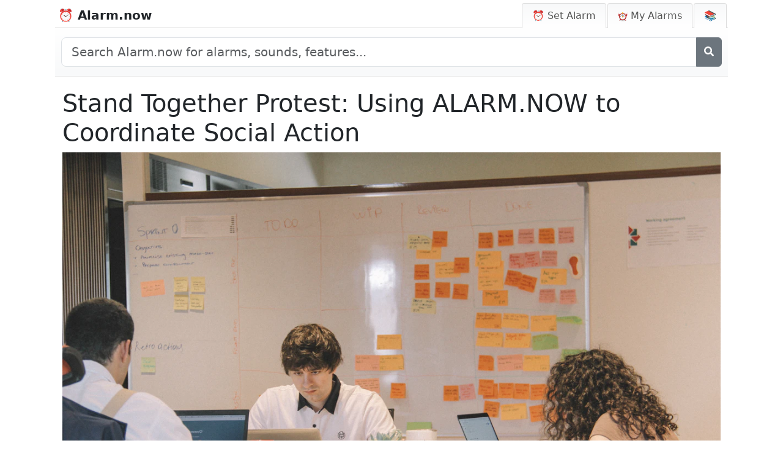

--- FILE ---
content_type: text/html; charset=utf-8
request_url: https://alarm.now/blog/stand-together-protest/
body_size: 13445
content:
<!DOCTYPE html>
<html lang="en">
<head>
    <meta charset="UTF-8">
    <meta name="viewport" content="width=device-width, initial-scale=1">
    <title>Stand Together Protest: Using ALARM.NOW to Coordinate Social Action | Alarm.now</title>
	
	<script async src="https://pagead2.googlesyndication.com/pagead/js/adsbygoogle.js?client=ca-pub-1439594428948409"
	     crossorigin="anonymous"></script>
		 
		 <script data-grow-initializer="">!(function(){window.growMe||((window.growMe=function(e){window.growMe._.push(e);}),(window.growMe._=[]));var e=document.createElement("script");(e.type="text/javascript"),(e.src="https://faves.grow.me/main.js"),(e.defer=!0),e.setAttribute("data-grow-faves-site-id","U2l0ZToxMjlkNjQzOS05MjMzLTRmYzYtODhjZS1jMDJmYmU1MDQ2OTM=");var t=document.getElementsByTagName("script")[0];t.parentNode.insertBefore(e,t);})();</script>
		 
	<script>document.documentElement.className = document.documentElement.className.replace(/\bno-js\b/, 'js');</script>
	
	
	
    <!-- Canonical URL -->
	<!--<link rel="canonical" href="https://alarm.now/blog/stand-together-protest/">-->
	<link rel="canonical" href="https://alarm.now/blog/stand-together-protest/">
	
	
	<script async data-id="101462429" src="//static.getclicky.com/js"></script>
	
	
	<meta name="twitter:site" content="@AlarmDotNow">
	
	<script type="application/ld+json">
	{
	  "@context": "https://schema.org",
	  "@type": "Organization",
	  "name": "Alarm.now",
	  "url": "https://alarm.now", 
	  "logo": "https://alarm.now/static/alarmnow-logo.png" 
	}
	</script>
	<script type="application/ld+json">
	{
	  "@context": "https://schema.org",
	  "@type": "WebSite",
	  "name": "Alarm.now",
	  "url": "https://alarm.now", 
	  "potentialAction": {
	    "@type": "SearchAction",
	    "target": {
	      "@type": "EntryPoint",
	      "urlTemplate": "https://alarm.now/search?q={search_term_string}" 
	    },
	    "query-input": "required name=search_term_string"
	  }
	}
	</script>
	
	
	
	<!-- Favicons: Replace with Alarm.now favicons if different, paths kept same for structure -->
	<link rel="apple-touch-icon" sizes="57x57"   href="/static/apple-touch-icon-57x57.png">
	<link rel="apple-touch-icon" sizes="60x60"   href="/static/apple-touch-icon-60x60.png">
	<link rel="apple-touch-icon" sizes="72x72"   href="/static/apple-touch-icon-72x72.png">
	<link rel="apple-touch-icon" sizes="76x76"   href="/static/apple-touch-icon-76x76.png">
	<link rel="apple-touch-icon" sizes="114x114" href="/static/apple-touch-icon-114x114.png">
	<link rel="apple-touch-icon" sizes="120x120" href="/static/apple-touch-icon-120x120.png">
	<link rel="apple-touch-icon" sizes="144x144" href="/static/apple-touch-icon-144x144.png">
	<link rel="apple-touch-icon" sizes="152x152" href="/static/apple-touch-icon-152x152.png">
	<link rel="apple-touch-icon" sizes="167x167" href="/static/apple-touch-icon-167x167.png">
	<link rel="apple-touch-icon" sizes="180x180" href="/static/apple-touch-icon-180x180.png">
	<link rel="apple-touch-icon" sizes="1024x1024" href="/static/apple-touch-icon-1024x1024.png">

	<link rel="icon" type="image/png" sizes="16x16"  href="/static/favicon-16x16.png">
	<link rel="icon" type="image/png" sizes="32x32"  href="/static/favicon-32x32.png">
	<link rel="icon" type="image/png" sizes="48x48"  href="/static/favicon-48x48.png">
	<link rel="icon" type="image/png" sizes="64x64"  href="/static/favicon-64x64.png">
	<link rel="icon" type="image/png" sizes="128x128" href="/static/favicon-128x128.png">
	<link rel="icon" type="image/png" sizes="256x256" href="/static/favicon-256x256.png">

	<link rel="manifest"                       href="/static/site.webmanifest">
	<meta name="msapplication-TileImage" content="/static/mstile-144x144.png">
	
    <!-- Meta Description -->
    <meta name="description" content="
  
  
  
    The #StandTogether campaign shows the power of synchronized, peaceful protest.
  
">
    
    <!-- Robots Tag (defaults to 'index, follow') -->
    <meta name="robots" content="index, follow">
    
   
    <!-- Font Awesome for Icons -->
    <link href="https://cdnjs.cloudflare.com/ajax/libs/font-awesome/5.15.4/css/all.min.css" rel="stylesheet">
	
    <!-- Bootstrap CSS -->
    <link href="https://cdn.jsdelivr.net/npm/bootstrap@5.3.0/dist/css/bootstrap.min.css" rel="stylesheet">
    <link rel="stylesheet" href="/static/css/styles.css">
	<!-- Font Awesome for Icons -->
	<link href="https://cdnjs.cloudflare.com/ajax/libs/font-awesome/5.15.4/css/all.min.css" rel="stylesheet">

	<script src="https://cdnjs.cloudflare.com/ajax/libs/jquery/3.6.0/jquery.min.js"></script>

    <style>
	    .hidden-main {
	        display: none;
	    }
        /* Ensure body and html take up the full height of the page */
        html, body {
            height: 100%;
            margin: 0;
        }

        /* REMOVED FLIP LOGO STYLES - Comment kept, styles were already removed */

        body {
            max-width: 1100px;
			padding: 0px !important;
            margin: 0 auto !important;
            display: flex !important;
            flex-direction: column !important;
        }

        main {
            flex-grow: 1;
        }

		a {
		    color: #007bff; /* Your standard link color */
		    text-decoration: none; /* Example: if you remove underlines by default */
		}

		a:visited {
		    color: #007bff; /* Same as unvisited */
		}

		a:hover {
		    color: #0056b3; /* Optional: different hover color */
		    text-decoration: none; /* Optional: underline on hover */
		}

		.container-fluid {
		
			padding-right: 0px !important;
			padding-left: 0px !important;

		}
        .navbar {
            width: 100%;
            padding-bottom: 0;
            display: flex;
            justify-content: space-between;
            align-items: center;
            background-color: #ffffff !important;
            border-bottom: 1px solid #ddd;
			padding: 5px 0 0 5px !important;
        }

        /* Style for the burger menu icon with equal margins */
        .navbar-toggler {
            margin: 5px;
        }

        .nav-tabs {
            border-bottom: none;
            margin-bottom: 0;
        }

        .nav-tabs .nav-link {
            background: linear-gradient(to bottom, #f8f9fa, white);
            border: 1px solid #ddd;
            border-bottom: none;
            margin-right: 2px;
            border-radius: 0.25rem 0.25rem 0 0;
            padding: 8px 16px;
            color: #555;
        }

        .nav-tabs .nav-link.active {
            background-color: #007bff;
            border-color: #007bff #007bff #fff;
            color: white;
        }

        .nav-tabs .nav-link:hover {
            background-color: #e9ecef;
        }

        .navbar .navbar-brand {
            color: inherit;
        }
		
        footer {
            max-width: 1100px;
            margin: 0 auto;
            text-align: left;
            width: 100%;
            border-top: 1px solid #ddd;
            padding-top: 10px;
            clear: both;
			padding: 5px;
        }
		
        .abovefooter { /* This class seems unused in the main body, but kept per instruction */
            max-width: 1100px;
            margin: 0 auto;
            text-align: left;
            width: 100%;
            border-top: 1px solid #ddd;
            padding-top: 10px;
			padding-bottom: 10px;
            clear: both;
			padding: 5px;
        }
		
		.abovefooter {
		    line-height: 1.6;
		}

		.abovefooter a {
		    text-decoration: none;
		    margin-right: 0px;
		}

		.abovefooter a:hover {
		    text-decoration: underline;
		}

		.city-separator { /* This class seems unused, but kept */
		    color: #666; 
		    margin-left: 2px;
		}
		
        /* Mobile view styling */
        @media (max-width: 992px) { /* Changed from 992px to 991.98px to match BS5 breakpoints for toggler */
            .nav-tabs .nav-item {
                width: 100%;
            }
            .nav-tabs .nav-link {
                display: block;
                width: 100%;
                text-align: left;
                padding: 10px 16px;
                border-radius: 0;
                border: 1px solid #ddd;
                margin-bottom: -1px; /* Overlap borders slightly */
                margin-right:0; /* Added for consistency */
            }
        }
    </style>
	
	<style>
	/* General container styling - Kept for "do not remove" */
	#main-calculator-container {
	    display: flex;
	}

	/* Content sections for inputs and results - Kept for "do not remove" */
	.content-half {
	    flex: 1 1 350px;
	    max-width: 350px;
	}

	/* Popular section styling - Kept for "do not remove" */
	#popular-section {
	    background-color: beige;
	    border: 1px solid darkgoldenrod;
	    padding: 20px;
	    margin-top: 20px;
	    border-radius: 0px;
	    box-shadow: 0 0 10px rgba(0, 0, 0, 0.1); /* Slight shadow */
	    flex-basis: 350px; /* Fixed width */
	    flex-grow: 0; /* Prevent it from growing larger */
	    flex-shrink: 0; /* Prevent it from shrinking */
	    height: auto; /* Ensure height adjusts based on content */
	    margin-left: 10px;  /* Optional: Add spacing between sections */
	}

	@media (max-width: 768px) {
	    #main-calculator-container {
	        flex-direction: column;
	        align-items: center;
	    }
	    #popular-section {
	        margin-left: 0; /* Remove left margin */
	        width: 100%; /* Full width for mobile */
	    }
	}

	/* Tooltip styling - Kept as it might be useful */
	.tooltip-container {
	    position: relative;
	    display: inline-block;
	    cursor: pointer;
	    text-decoration: underline dotted grey;
	    text-underline-offset: 2px;
	}
	.tooltip-container .tooltip-text {
	    visibility: hidden;
	    width: 200px;
	    background-color: black;
	    color: #fff;
	    text-align: center;
	    border-radius: 5px;
	    padding: 5px 10px;
	    position: absolute;
	    z-index: 1;
	    bottom: 100%;
	    left: 50%;
	    margin-left: -100px;
	    opacity: 0;
	    transition: opacity 0.3s;
	}
	.tooltip-container:hover .tooltip-text {
	    visibility: visible;
	    opacity: 1;
	}
	div.container { /* This is a very broad selector, kept as is */
	  padding: 0;
	}
	span.day-display { /* Kept, might be useful for date display with alarm */
	      color: rgb(108, 117, 125) !important;
		  margin-right: 6px !important;
	}
	</style>
	
	<style>
		/* Styles for header anchor links (print, cite etc.) - Kept for "do not remove" */
		.header-anchor-links-left {
		    display: flex;
		    align-items: center;
		    gap: 10px;
		    margin-bottom: 3px;
		}
		.header-anchor-links-left button {
			flex: none !important;
			width: auto !important;
		    background: none; border: none; color: inherit; font: inherit;
		    text-decoration: none; cursor: pointer; padding: 0; margin: 0;
		    display: inline-flex; align-items: center;
		}
		.header-anchor-links-left button:hover { text-decoration: underline; }
		.header-anchor-links-left .print-date { font-size: 14px; color: #555; }

		.header-anchor-links-right { display: flex; align-items: center; gap: 10px; }
		.header-anchor-links-right button {
			flex: none !important; width: auto !important;
		    background: none; border: none; color: inherit; font: inherit;
		    text-decoration: none; cursor: pointer; padding: 0; margin: 0;
		    display: inline-flex; align-items: center;
		}
		.header-anchor-links-right button:hover { text-decoration: underline; }
		.header-anchor-links-right | { color: #ccc; }
		
		.header-anchor-links button {
		    background: none !important; border: none !important; color: inherit !important;
		    font: inherit !important; text-decoration: none !important; cursor: pointer !important;
		    padding: 0 !important; margin: 0 !important; display: inline !important;
		}
		.header-anchor-links button:hover { text-decoration: underline !important; }
		.header-hidden { display: none !important; }

		/* Info Layer Styling (e.g. for Cite) - Kept */
		#citeLayer {
		    background-color: #f8f9fa; border: 1px solid #ccc; padding: 10px;
		    margin-top: 10px; border-radius: 5px; position: relative;
			transition: background-color 0.3s ease;
		}
		#citeLayer.hidden { display: none; }
		.info-layer p { margin: 0; }
		.info-layer button {
		    margin-top: 5px; background-color: #007bff; color: white;
		    border: none; padding: 5px 10px; border-radius: 3px; cursor: pointer;
		}
		.info-layer button:hover { background-color: #0056b3; }
		
		.grey-divider { border: 1px solid #dddddd !important; width: 100%; margin: 20px 0; }
		.header-anchor-links { display: flex !important; gap: 10px !important; }
		.header-anchor-links a {
		    text-decoration: none !important; color: inherit !important; font-size: 16px !important;
		}
		.header-anchor-links a:hover { text-decoration: underline !important; }

		/* Cite Button Styling - Kept */
		.cite-button { margin-bottom: 10px; }
		.cite-button a {
		    display: inline-flex; align-items: center; background-color: #f8f9fa;
		    padding: 8px 12px; border-radius: 5px; text-decoration: none;
		    font-size: 14px; font-weight: 500; transition: background-color 0.2s ease;
		}
		.cite-button a:hover { background-color: #e9ecef; text-decoration: none; }
		.close-btn {
		    position: absolute; top: 5px; right: 8px;
		    cursor: pointer; font-size: 12px; color: #cccccc;
		}
		#copyButton {
			display: block; background-color: #808080; border: none;
		    padding: 5px 10px; cursor: pointer; font-weight: bold;
		    border-radius: 5px; transition: background-color 0.3s ease, color 0.3s ease;
		    margin-left: 0px;
		}
		#copyButton.copied { background-color: #d3d3d3; color: #fff; }
		#copyButton.hidden { display: none !important; }
		@media (max-width: 480px) { .last-updated { display: none; } }
		
		/* Themes list styling - Kept for "do not remove" */
		.themes-list { font-family: Arial, sans-serif; margin: 0px; line-height: 1.4; }
		.theme-section { margin-bottom: 0px; }
		.theme-section h2 { font-size: 1.5rem; font-weight: bold; margin: 0px 0; }
		.theme-section h3 { font-size: 1.2rem; font-weight: normal; margin: 0; display: inline-block; }
		.theme-section h2 a, .theme-section h3 a { text-decoration: none; }
		.theme-section h2 a:hover, .theme-section h3 a:hover { text-decoration: underline; }
		.hidden-main { font-size: 0.9rem; color: #777; font-weight: normal; }
		
		/* Two column list styling - Kept for "do not remove" */
		.calculators-two-col { margin-bottom: 0.5rem; }
		.calculators-two-col ul {
		  list-style-type: disc; margin: 0;
		  column-count: 1; column-gap: 1rem;
		}
		/* .calculators-two-col ul li {} */ /* Empty rule kept */
		@media (min-width: 768px) { .calculators-two-col ul { column-count: 2; } }
		
		/* Search Bar Styling - Kept and adapted placeholder text later */
	    #full-width-search-bar {
	        padding: 15px 10px;
	        background: linear-gradient(to bottom, white, #f8f9fa);
	        border-bottom: 1px solid #ddd;
	        margin-bottom: 0px;
	    }
	    #full-width-search-bar .input-group .btn { flex-shrink: 0; }
	    .mobile-search-container {
	        display: none; padding: 10px 15px;
	    }
	    .mobile-search-container input {
	         width: 100%; padding: 8px 12px;
	         border: 1px solid #ccc; border-radius: 0.25rem;
	    }
	    @media (max-width: 991.98px) { /* Matched BS5 LG breakpoint */
	        .nav-tabs .nav-item { width: 100%; }
	        .nav-tabs .nav-link {
	            display: block; width: 100%; text-align: left;
	            padding: 10px 16px; border-radius: 0; border: 1px solid #ddd;
	            margin-bottom: -1px; margin-right: 0; white-space: normal;
	        }
	         .nav-tabs .nav-link.active { border-color: #007bff; }
	        #full-width-search-bar { display: none !important; }
	        .mobile-search-container { display: block !important; }
	    }
	    @media (min-width: 992px) {
	         .mobile-search-container { display: none !important; }
	         #full-width-search-bar { display: block; }
	    }
		.mobile-search-container .input-group .btn.btn-outline-secondary { border-color: #ced4da !important; }
		.mobile-search-container .input-group .btn.btn-outline-secondary:hover {
		     border-color: #ced4da !important; color: #fff; background-color: #6c757d;
		}
		
		/* Nav text mobile only styling - Kept */
		.nav-text-mobile-only { display: inline; }
		@media (min-width: 992px) { .nav-text-mobile-only { display: none; } }
		
		/* Calculator tags styling - Kept for "do not remove" */
		.calculator-tags { margin-top: 10px; margin-bottom: 5px; }
		.tags-list {
		  list-style: none; padding: 0; margin: 0;
		  display: flex; flex-wrap: wrap; gap: 8px;
		}
		.tags-list li { margin: 0; }
		.tags-list .tag {
		  display: inline-block; padding: 6px 12px; background-color: #e0e0e0;
		  color: #333; text-decoration: none; border-radius: 16px;
		  font-size: 0.9em; transition: background-color 0.2s ease-in-out, color 0.2s ease-in-out;
		  border: 1px solid #c0c0c0;
		}
		.tags-list .tag:hover {
		  background-color: #007bff; color: #fff; border-color: #0056b3;
		}
	</style>
	

	<script>
	  (function (s, t, a, y, twenty, two) {
	    s.Stay22 = s.Stay22 || {};
	    s.Stay22.params = { lmaID: '68cbca6eef524bed113837e8' };
	    twenty = t.createElement(a);
	    two = t.getElementsByTagName(a)[0];
	    twenty.async = 1;
	    twenty.src = y;
	    two.parentNode.insertBefore(twenty, two);
	  })(window, document, 'script', 'https://scripts.stay22.com/letmeallez.js');
	</script>
	
	
<!-- Matomo -->
<script>
  var _paq = window._paq = window._paq || [];
  /* tracker methods like "setCustomDimension" should be called before "trackPageView" */
  _paq.push(['trackPageView']);
  _paq.push(['enableLinkTracking']);
  (function() {
    var u="//tracking.alarm.now/";
    _paq.push(['setTrackerUrl', u+'matomo.php']);
    _paq.push(['setSiteId', '15']);
    var d=document, g=d.createElement('script'), s=d.getElementsByTagName('script')[0];
    g.async=true; g.src=u+'matomo.js'; s.parentNode.insertBefore(g,s);
  })();
</script>
<!-- End Matomo Code -->
</head>
<body>

    <!-- Navbar with logo on the left and folder tabs on the right -->
    <nav class="navbar navbar-expand-lg navbar-light bg-transparent">
        <div class="container-fluid d-flex justify-content-between align-items-center">
            <!-- Logo, left-aligned - UPDATED for Alarm.now -->
            <a class="navbar-brand fw-bold" href="/" title="Alarm.now"> 
				⏰ Alarm.now</a>
			
            <!-- Toggle button for mobile view -->
            <button class="navbar-toggler" type="button" data-bs-toggle="collapse" data-bs-target="#themeMenu" aria-controls="themeMenu" aria-expanded="false" aria-label="Toggle navigation">
                <span class="navbar-toggler-icon"></span>
            </button>

            <!-- Folder tab navigation, adapted for Alarm.now -->
            <div class="collapse navbar-collapse" id="themeMenu">
                <ul class="nav nav-tabs ms-auto">
					
                    <!-- START: Mobile Search Item (Moved Here) -->
                     <li class="nav-item mobile-search-list-item d-lg-none">
						 <div class="mobile-search-container">
                            <form action="" method="get" role="search"> 
                                <div class="input-group">
                                    <input type="search" name="q" class="form-control" placeholder="Search alarms..." aria-label="Search">
                                    <button class="btn btn-outline-secondary" type="submit" aria-label="Search">
                                        <i class="fas fa-search"></i>
                                    </button>
                                </div>
                            </form>
						 </div>
                    </li>
                    <!-- END: Mobile Search Item -->
					
					<!-- Navigation items adapted for Alarm.now -->
					
							<li class="nav-item"> <!-- Re-purposed from 'Countries' -->
							    <a class="nav-link " 
							       href="/alarms/" title="Set Alarm">⏰ Set Alarm<span class="nav-text-mobile-only"></span></a>
							</li>
							
							
					        
							<li class="nav-item"> <!-- Re-purposed from 'Countries' -->
							    <a class="nav-link " 
							       href="/my-alarms/" title="My Alarms"><img src="/static/myalarm.svg" alt="Alarm Clock Icon" width="16" height="16"> My Alarms<span class="nav-text-mobile-only"></span></a>
							</li>
							
							<!-- The special_nav_items logic is kept, but may not render anything unless g.categories and special_nav_items are configured for Alarm.now -->
							
							
							
							<li class="nav-item">
								<a class="nav-link " href="/blog/" title="Alarm.now Blog">📚 <span class="nav-text-mobile-only">Blog</span></a> 
							</li>
													
                </ul>
            </div>
        </div>
    </nav>
	
    <!-- Full Width Search Bar - Adapted for Alarm.now -->
	<div id="full-width-search-bar" class="container">
	     <form action="/search" method="get" role="search"> 
	         <div class="input-group">
	            <input type="search" name="q" id="full-width-search-input" class="form-control form-control-lg" placeholder="Search Alarm.now for alarms, sounds, features..." aria-label="Search site">
                <button class="btn btn-secondary" type="submit" aria-label="Search">
                    <i class="fas fa-search"></i>
                </button>
	         </div>
	     </form>
	</div>
	<!-- END Full Width Search Bar -->
	
	<style>
		/* --- Breadcrumb Bar Styling --- Kept as is */
		.breadcrumb-container {
		    padding: 10px 15px;
		    background-color: #f8f9fa;
		    border-bottom: 0px solid #dee2e6; /* Original was 0px, can be 1px for visual separation */
		    margin: 0 auto;
		    width: 100%;
		    max-width: 1100px;
		}
		.breadcrumb { margin-bottom: 0; font-size: 0.9rem; }
		.breadcrumb-item a { text-decoration: none; color: #007bff; }
		.breadcrumb-item a:hover { text-decoration: underline; }
		.breadcrumb-item.active { color: #6c757d; }
	</style>	
	
	<!-- ==================== BREADCRUMB START ==================== -->
	
	<!-- ===================== BREADCRUMB END ===================== -->
	
	
	

    <!-- Main Content -->
    <main class="container"> 
        
  <article class="article-detail">

    
    <section class="article-body">
      
      <h1>Stand Together Protest: Using ALARM.NOW to Coordinate Social Action</h1>
<p><img
  src="https://images.unsplash.com/photo-1569098644584-210bcd375b59?ixlib=rb-4.0.3&ixid=M3wxMjA3fDB8MHxwaG90by1wYWdlfHx8fGVufDB8fHx8fA%3D%3D&auto=format&fit=crop&w=1200&q=80"
  alt="Stand Together Protest: Using ALARM.NOW to Coordinate Social Action"
  style="max-width:100%; height:auto; display:block; margin:0 auto;"
/></p>
<p>In an era where social movements can spark and spread within hours, effective coordination has become essential for meaningful collective action. The #StandTogether campaign, which began as a grassroots effort to address community issues, has grown into a nationwide movement that demonstrates the power of synchronized, peaceful protest. At the heart of this movement’s success is something surprisingly simple: synchronized timing.</p>
<h2>The Power of Synchronized Action</h2>
<p>When thousands of people act simultaneously, the impact is exponentially greater than the same actions performed at different times. This principle is what makes the #StandTogether protests so effective. By coordinating precise timing across multiple locations, the movement creates a powerful visual and symbolic statement that’s impossible to ignore.</p>
<p>As Dr. Eliza Montgomery, professor of Social Movements at Columbia University, explains: “There’s something psychologically powerful about knowing that at the exact same moment, thousands of others are standing with you in solidarity. It creates a sense of connection and shared purpose that transcends physical distance.”</p>
<h2>How ALARM.NOW Became the Unofficial Tool of #StandTogether</h2>
<p>While the <a href="https://alarm.now/">online alarm clock</a> was originally designed as a personal alarm clock application, protest organizers discovered its potential as a coordination tool for the #StandTogether movement. The app’s reliability, precision, and accessibility have made it an invaluable resource for ensuring that protests start simultaneously across different time zones.</p>
<h3>Precision Timing Across Time Zones</h3>
<p>One of the biggest challenges for nationwide protests is coordinating across different time zones. The <a href="https://alarm.now/alarms/">alarm setting page</a> ability to set alarms with second-level precision has allowed organizers to ensure that actions begin at exactly the same moment, regardless of location.</p>
<p>For example, a peaceful demonstration may begin with participants instructed to <a href="https://alarm.now/alarms/set-alarm-for-6-00-am/"><strong>Set to 6:00AM</strong></a> for preparation, ensuring early coordination before media and foot traffic arrive.</p>
<p>For the recent #StandTogether climate action, participants in New York, Chicago, Denver, and Los Angeles all stood in silence precisely at 1:00 PM Eastern Time (10:00 AM Pacific), creating a powerful wave of solidarity that swept across the country.</p>
<h3>Reliable Notifications</h3>
<p>Unlike social media platforms where algorithm changes can affect who sees what and when, the <a href="https://alarm.now/my-alarms/">alarm management center</a> provides reliable, direct notifications. Protest participants know that when it’s time to act, they’ll be alerted—no matter what.</p>
<blockquote>
<p>“We’ve had issues in the past with some participants missing start times because of delayed text messages or social media notifications,” says Jordan Rivera, a #StandTogether regional coordinator. “With the <a href="https://alarm.now/alarms/set-alarm-for-8-00-am/">8:00 AM alarm feature</a>, everyone gets the alert at exactly the right time, every time.”</p>
</blockquote>
<p>And for community-wide rallies that aim to <a href="https://alarm.now/alarms/set-alarm-for-9-00-am/"><strong>wake together at 9:00AM</strong></a>, the reliability of ALARM.NOW has been crucial in creating uniformity across cities.</p>
<h3>Offline Functionality</h3>
<p>In large gatherings, network congestion can make internet-dependent applications unreliable. <a href="https://alarm.now/alarms/set-alarm-for-11-35-am/">11:35 alarm setting</a> ability to function offline once alarms are set ensures that coordination doesn’t break down in crowded protest environments.</p>
<h2>How #StandTogether Organizers Use ALARM.NOW</h2>
<p>The #StandTogether movement has developed specific protocols for using the <a href="https://alarm.now/alarms/set-alarm-for-4-00-pm/">4:00 PM alarm feature</a> to coordinate protests:</p>
<h3>Pre-Protest Preparation</h3>
<ul>
<li>Organizers determine the exact time for key protest actions  </li>
<li>Time information is converted to all relevant time zones  </li>
<li>Participants are instructed to set multiple alarms using ALARM.NOW:  </li>
<li>A “preparation” alarm 15 minutes before the action  </li>
<li>A “get ready” alarm 5 minutes before  </li>
<li>The main “action” alarm at the exact moment of coordinated protest  </li>
</ul>
<p>Sometimes the action alarm is set with mid-day timing, such as a <a href="https://alarm.now/alarms/set-alarm-for-2-30-pm/"><strong>Set Alarm for 2:30PM</strong></a> rally or coordinated moment of silence during lunch hours in government districts.</p>
<h3>Sound Selection for Different Phases</h3>
<p>The movement has established a standard set of alarm sounds for different phases of protest:</p>
<ul>
<li>Preparation phase: <a href="https://alarm.now/alarms/set-alarm-for-12-05-am/">midnight gentle alarm sound</a> – subtle enough not to create tension  </li>
<li>Get ready phase: <a href="https://alarm.now/alarms/set-alarm-for-11-35-am/">digital sound alarm</a> – more noticeable but not alarming  </li>
<li>Action phase: <a href="https://alarm.now/alarms/set-alarm-for-8-00-am/">classic bell alarm</a> – distinctive and clear, but not aggressive  </li>
</ul>
<p>This standardization helps create a sense of unity and allows participants to recognize different phases of the protest even in noisy environments. You can learn more about these sounds in our <a href="https://alarm.now/blog/alarm-sounds/">5 Alarm Sounds That Won’t Make You Hate Mornings</a> article.</p>
<h3>Backup Systems</h3>
<p>While ALARM.NOW serves as the primary coordination tool, the #StandTogether movement emphasizes redundancy:</p>
<ul>
<li>Designated timekeepers with multiple devices running ALARM.NOW  </li>
<li>Visual signals to accompany audio alarms  </li>
<li>Buddy systems where participants check that those around them received the alarm  </li>
</ul>
<p>For remote participants or virtual attendees, organizers sometimes advise them to <a href="https://alarm.now/alarms/set-alarm-for-10-15-am/"><strong>join in at exactly 10:15AM</strong></a> through digital signals, unifying the offline and online experience.</p>
<h2>The Impact of Synchronized Protest</h2>
<p>The results of this precise coordination have been remarkable. Recent #StandTogether actions have demonstrated several advantages:</p>
<h3>Media Coverage</h3>
<p>When actions happen simultaneously across multiple locations, media outlets can cover them as a single, nationwide event rather than as separate local stories. This has significantly increased the visibility of #StandTogether protests.</p>
<blockquote>
<p>“The visual of people in dozens of cities all taking the same action at the exact same moment makes for compelling footage,” notes Tanya Williams, a media strategist who has worked with several social movements. “It’s much harder for news outlets to ignore.”</p>
</blockquote>
<h3>Social Media Amplification</h3>
<p>Synchronized actions create spikes in social media activity that are more likely to trend and reach wider audiences. When thousands of people post about the same action within minutes of each other, algorithms recognize the surge and promote the content.</p>
<h3>Psychological Impact</h3>
<p>For participants, the knowledge that they’re acting in perfect synchronization with others across the country creates a powerful sense of solidarity and purpose.</p>
<blockquote>
<p>“There’s something almost magical about standing in silence in Chicago and knowing that at that exact moment, people in Los Angeles, New York, and hundreds of other cities are doing the same thing,” says Miguel Sanchez, a regular #StandTogether participant. “It makes you feel part of something much bigger than yourself.”</p>
</blockquote>
<h2>Beyond Protests: Community Applications</h2>
<p>The success of ALARM.NOW in coordinating protests has inspired other applications within the #StandTogether movement:</p>
<h3>Synchronized Moments of Silence</h3>
<p>Following national tragedies or on days of remembrance, ALARM.NOW has been used to coordinate nationwide moments of silence, allowing communities across the country to pause and reflect together.</p>
<h3>Virtual Assemblies</h3>
<p>During the pandemic, when in-person gatherings were limited, ALARM.NOW helped coordinate virtual assemblies where participants would join video calls at precisely the same time, creating a sense of togetherness despite physical separation.</p>
<h3>Distributed Direct Action</h3>
<p>For campaigns involving distributed actions (like coordinated calls to legislators or synchronized social media posts), ALARM.NOW ensures that everyone acts within the same narrow time window, maximizing impact.</p>
<h2>Setting Up ALARM.NOW for Your Community Action</h2>
<p>If you’re organizing a #StandTogether event or any other community action that requires precise timing, here’s how to effectively use ALARM.NOW:</p>
<h3>1. Establish Clear Timing</h3>
<ul>
<li>Decide on the exact time(s) for your action  </li>
<li>Convert to all relevant time zones if your action spans multiple regions  </li>
<li>Create a simple timing sheet that participants can reference  </li>
</ul>
<h3>2. Create a Setup Guide</h3>
<p>Develop clear instructions for participants:</p>
<ul>
<li>How to download and set up the <a href="https://alarm.now/">alarm clock app</a>  </li>
<li>Which specific alarms to set (including preparation alarms)  </li>
<li>Recommended sound settings for different phases  </li>
<li>How to test alarms in advance  </li>
</ul>
<h3>3. Test and Verify</h3>
<ul>
<li>Conduct a small-scale test with core organizers  </li>
<li>Have participants confirm their alarms are set correctly  </li>
<li>Establish a troubleshooting channel for technical issues  </li>
</ul>
<h3>4. Implement Backup Measures</h3>
<ul>
<li>Designate official timekeepers with multiple devices  </li>
<li>Create visual signals to accompany audio cues  </li>
<li>Establish communication channels for real-time updates  </li>
</ul>
<h2>The Future of Coordinated Action</h2>
<p>As the #StandTogether movement continues to grow, organizers are exploring additional ways to leverage technology for coordinated action. Some emerging ideas include:</p>
<ul>
<li>Integration with other apps to create more comprehensive coordination systems  </li>
<li>Custom sounds specific to different types of actions  </li>
<li>Decentralized coordination systems that can function even if communication networks are disrupted  </li>
</ul>
<p>What began as a simple alarm clock application has become an essential tool for one of the most significant social movements of our time. By enabling precise, synchronized action across vast distances, the <a href="https://alarm.now/my-alarms/">alarm management center</a> has helped the #StandTogether movement amplify its voice and demonstrate the power of unity.</p>
<p>As Jordan Rivera puts it: “Sometimes the simplest tools are the most powerful. ALARM.NOW has given us the ability to truly stand together, not just in spirit, but in time.”</p>
<hr />
<div align="center">
#StandTogether
</div>

<h2>Coordinate with Precision</h2>
<p>The #StandTogether campaign demonstrates how synchronized timing can amplify collective action and create powerful moments of unity.</p>
<p>Try using <a href="https://alarm.now/alarms/set-alarm-for-4-00-pm/">our 4:00 PM alarm</a> for your next coordinated event to experience the power of perfect synchronization.</p>
<p><a href="https://alarm.now/my-alarms/">Set Up Your Alarms</a></p>
<hr />
<p><img alt="Maya Washington" src="https://images.unsplash.com/photo-1489424731084-a5d8b219a5bb?ixlib=rb-4.0.3&amp;ixid=M3wxMjA3fDB8MHxwaG90by1wYWdlfHx8fGVufDB8fHx8fA%3D%3D&amp;auto=format&amp;fit=crop&amp;w=150&amp;q=80" /></p>
<h3>Maya Washington</h3>
<p>Maya is a community organizer and digital strategist who has been involved with the #StandTogether movement since its inception. She specializes in helping grassroots organizations leverage technology for social change.</p>
    </section>
    
    <footer class="article-footer">
      <p>
        <a href="/blog/" class="back-link">&larr; Back to Blog</a>
      </p>
    </footer>
  </article>

    </main>
	
	<style>
	.link-column-list {
	    column-gap: 10px; /* Adjust gap between columns. Set to 0px for no gap. */
	    padding-top: 4px; /* Reduced space below the heading */

	    /* Mobile first: Default to 2 columns */
	    column-count: 2;
	    -webkit-column-count: 2; /* Safari & older Chrome */
	    -moz-column-count: 2;    /* Firefox */
	}

	.link-column-item {
	    display: inline-block; /* Ensures the item is treated as a block for column flow */
	    width: 100%;          /* Makes item take the full width of its column slot */
	    white-space: nowrap;  /* Prevents text within this item (link) from wrapping */
	    overflow: hidden;     /* Hides overflow if content is too wide for the column */
	    text-overflow: ellipsis; /* Shows "..." for oversized content */
	    break-inside: avoid-column; /* Tries to prevent item from splitting across columns */
	    -webkit-column-break-inside: avoid; /* Safari & older Chrome */
	    page-break-inside: avoid;           /* Older Firefox/Opera */
	    margin-bottom: 0px; /* Removed bottom margin for vertical compactness */
        /* Consider a very small line-height if default isn't compact enough */
        /* line-height: 1.2; */ 
	}

	/* Adjust link appearance within columns if needed */
	.link-column-item a {
	    /* Example: if you want links to not be underlined, or a specific color */
	    /* text-decoration: none; */
	    /* color: #337ab7; */
        display: block; /* Helps with text-overflow and consistent behavior */
	}

	/* Separator styling is no longer needed as separators are removed from HTML */
	/*
	.link-column-item .city-separator,
	.link-column-item .country-separator {
	}
	*/

	/* Responsive adjustments for column count */

	/* Small devices (landscape phones, 576px and up) */
	@media (min-width: 576px) {
	    .link-column-list {
	        column-count: 4;
	        -webkit-column-count: 4;
	        -moz-column-count: 4;
	    }
	}

	/* Medium devices (tablets, 768px and up) */
	@media (min-width: 768px) {
	    .link-column-list {
	        column-count: 6;
	        -webkit-column-count: 6;
	        -moz-column-count: 6;
	    }
	}

	/* Large devices (desktops, 992px and up) */
	@media (min-width: 992px) {
	    .link-column-list {
	        column-count: 8;
	        -webkit-column-count: 8;
	        -moz-column-count: 8;
	    }
	}

	/* Extra large devices (large desktops, 1200px and up) */
	@media (min-width: 1200px) {
	    .link-column-list {
	        column-count: 8; 
	        -webkit-column-count: 8;
	        -moz-column-count: 8;
	    }
	}
</style>


	
	
	
    
    <div class="abovefooter text-left">
         
            <h2 style="display: inline; font-size: inherit; font-weight: normal; margin: 0; padding-right: 5px;"><strong>Quick Shortcut to Popular Alarms on Alarm.now:</strong></h2>
            <div class="link-column-list">
                
                    
                    
                    
                    
                        
                        
                        
                        
                    
                    <span class="link-column-item">
                        <a href="/alarms/set-alarm-for-4-00-am/" title="Set alarm for 4:00 AM">4:00 AM</a>
                    </span>
                
                    
                    
                    
                    
                        
                        
                        
                        
                    
                    <span class="link-column-item">
                        <a href="/alarms/set-alarm-for-4-30-am/" title="Set alarm for 4:30 AM">4:30 AM</a>
                    </span>
                
                    
                    
                    
                    
                        
                        
                        
                        
                    
                    <span class="link-column-item">
                        <a href="/alarms/set-alarm-for-5-00-am/" title="Set alarm for 5:00 AM">5:00 AM</a>
                    </span>
                
                    
                    
                    
                    
                        
                        
                        
                        
                    
                    <span class="link-column-item">
                        <a href="/alarms/set-alarm-for-5-30-am/" title="Set alarm for 5:30 AM">5:30 AM</a>
                    </span>
                
                    
                    
                    
                    
                        
                        
                        
                        
                    
                    <span class="link-column-item">
                        <a href="/alarms/set-alarm-for-6-00-am/" title="Set alarm for 6:00 AM">6:00 AM</a>
                    </span>
                
                    
                    
                    
                    
                        
                        
                        
                        
                    
                    <span class="link-column-item">
                        <a href="/alarms/set-alarm-for-6-10-am/" title="Set alarm for 6:10 AM">6:10 AM</a>
                    </span>
                
                    
                    
                    
                    
                        
                        
                        
                        
                    
                    <span class="link-column-item">
                        <a href="/alarms/set-alarm-for-6-20-am/" title="Set alarm for 6:20 AM">6:20 AM</a>
                    </span>
                
                    
                    
                    
                    
                        
                        
                        
                        
                    
                    <span class="link-column-item">
                        <a href="/alarms/set-alarm-for-6-30-am/" title="Set alarm for 6:30 AM">6:30 AM</a>
                    </span>
                
                    
                    
                    
                    
                        
                        
                        
                        
                    
                    <span class="link-column-item">
                        <a href="/alarms/set-alarm-for-6-40-am/" title="Set alarm for 6:40 AM">6:40 AM</a>
                    </span>
                
                    
                    
                    
                    
                        
                        
                        
                        
                    
                    <span class="link-column-item">
                        <a href="/alarms/set-alarm-for-6-50-am/" title="Set alarm for 6:50 AM">6:50 AM</a>
                    </span>
                
                    
                    
                    
                    
                        
                        
                        
                        
                    
                    <span class="link-column-item">
                        <a href="/alarms/set-alarm-for-7-00-am/" title="Set alarm for 7:00 AM">7:00 AM</a>
                    </span>
                
                    
                    
                    
                    
                        
                        
                        
                        
                    
                    <span class="link-column-item">
                        <a href="/alarms/set-alarm-for-7-10-am/" title="Set alarm for 7:10 AM">7:10 AM</a>
                    </span>
                
                    
                    
                    
                    
                        
                        
                        
                        
                    
                    <span class="link-column-item">
                        <a href="/alarms/set-alarm-for-7-20-am/" title="Set alarm for 7:20 AM">7:20 AM</a>
                    </span>
                
                    
                    
                    
                    
                        
                        
                        
                        
                    
                    <span class="link-column-item">
                        <a href="/alarms/set-alarm-for-7-30-am/" title="Set alarm for 7:30 AM">7:30 AM</a>
                    </span>
                
                    
                    
                    
                    
                        
                        
                        
                        
                    
                    <span class="link-column-item">
                        <a href="/alarms/set-alarm-for-7-40-am/" title="Set alarm for 7:40 AM">7:40 AM</a>
                    </span>
                
                    
                    
                    
                    
                        
                        
                        
                        
                    
                    <span class="link-column-item">
                        <a href="/alarms/set-alarm-for-7-50-am/" title="Set alarm for 7:50 AM">7:50 AM</a>
                    </span>
                
                    
                    
                    
                    
                        
                        
                        
                        
                    
                    <span class="link-column-item">
                        <a href="/alarms/set-alarm-for-7-50-am/" title="Set alarm for 7:50 AM">7:50 AM</a>
                    </span>
                
                    
                    
                    
                    
                        
                        
                        
                        
                    
                    <span class="link-column-item">
                        <a href="/alarms/set-alarm-for-8-00-am/" title="Set alarm for 8:00 AM">8:00 AM</a>
                    </span>
                
                    
                    
                    
                    
                        
                        
                        
                        
                    
                    <span class="link-column-item">
                        <a href="/alarms/set-alarm-for-8-30-am/" title="Set alarm for 8:30 AM">8:30 AM</a>
                    </span>
                
                    
                    
                    
                    
                        
                        
                        
                        
                    
                    <span class="link-column-item">
                        <a href="/alarms/set-alarm-for-9-00-am/" title="Set alarm for 9:00 AM">9:00 AM</a>
                    </span>
                
                    
                    
                    
                    
                        
                        
                        
                        
                    
                    <span class="link-column-item">
                        <a href="/alarms/set-alarm-for-9-30-am/" title="Set alarm for 9:30 AM">9:30 AM</a>
                    </span>
                
                    
                    
                    
                    
                        
                        
                        
                        
                    
                    <span class="link-column-item">
                        <a href="/alarms/set-alarm-for-10-00-am/" title="Set alarm for 10:00 AM">10:00 AM</a>
                    </span>
                
                    
                    
                    
                    
                        
                        
                        
                        
                    
                    <span class="link-column-item">
                        <a href="/alarms/set-alarm-for-10-15-am/" title="Set alarm for 10:15 AM">10:15 AM</a>
                    </span>
                
                    
                    
                    
                    
                        
                        
                        
                        
                    
                    <span class="link-column-item">
                        <a href="/alarms/set-alarm-for-11-00-am/" title="Set alarm for 11:00 AM">11:00 AM</a>
                    </span>
                
                    
                    
                    
                    
                        
                        
                        
                        
                    
                    <span class="link-column-item">
                        <a href="/alarms/set-alarm-for-1-00-pm/" title="Set alarm for 1:00 PM">1:00 PM</a>
                    </span>
                
                    
                    
                    
                    
                        
                        
                        
                        
                    
                    <span class="link-column-item">
                        <a href="/alarms/set-alarm-for-2-00-pm/" title="Set alarm for 2:00 PM">2:00 PM</a>
                    </span>
                
                    
                    
                    
                    
                        
                        
                        
                        
                    
                    <span class="link-column-item">
                        <a href="/alarms/set-alarm-for-2-30-pm/" title="Set alarm for 2:30 PM">2:30 PM</a>
                    </span>
                
                    
                    
                    
                    
                        
                        
                        
                        
                    
                    <span class="link-column-item">
                        <a href="/alarms/set-alarm-for-3-00-pm/" title="Set alarm for 3:00 PM">3:00 PM</a>
                    </span>
                
                    
                    
                    
                    
                        
                        
                        
                        
                    
                    <span class="link-column-item">
                        <a href="/alarms/set-alarm-for-4-00-pm/" title="Set alarm for 4:00 PM">4:00 PM</a>
                    </span>
                
                    
                    
                    
                    
                        
                        
                        
                        
                    
                    <span class="link-column-item">
                        <a href="/alarms/set-alarm-for-5-00-pm/" title="Set alarm for 5:00 PM">5:00 PM</a>
                    </span>
                
                    
                    
                    
                    
                        
                        
                        
                        
                    
                    <span class="link-column-item">
                        <a href="/alarms/set-alarm-for-6-00-pm/" title="Set alarm for 6:00 PM">6:00 PM</a>
                    </span>
                
                    
                    
                    
                    
                        
                        
                        
                        
                    
                    <span class="link-column-item">
                        <a href="/alarms/set-alarm-for-8-00-pm/" title="Set alarm for 8:00 PM">8:00 PM</a>
                    </span>
                
                    
                    
                    
                    
                        
                        
                        
                        
                    
                    <span class="link-column-item">
                        <a href="/alarms/set-alarm-for-9-00-pm/" title="Set alarm for 9:00 PM">9:00 PM</a>
                    </span>
                
            </div>
        
    </div>
     

    <!-- Footer -->
	<!-- Footer -->
	    <footer class="text-left py-3 mt-auto"> 
		
			<!-- Commented links kept, potentially for sitemap or quick links if Alarm.now expands -->
			<!--<a href=""  title="Current Unix Time now">Current Unix Time</a>
			| <a href="" title="Alarm">Online Alarm</a>
			| <a href="" title="Stopwatch">Online Stopwatch</a>
			| <a href="" title="Timer">Online Timer</a>
			| <a href="" title="Multi-Timer">Online Multi-Timer</a>
			<BR>-->
			<!-- Kept these commented links as well, structure preserved -->
			<!--| <a href="/themes/tools/" title="More Tools">More Tools</a>
			| <a href="/categories/countdown-and-reminder-utilities/" title="Countdown Tools">Countdown Tools</a>
			| <a href="/categories/time-zone-converters/" title="Time Zone Converters">Time Zone Converters</a>
			| <a href="/categories/date-time-format-converters/" title="Date-Time Format Converters">Date-Time Format Converters</a><BR>
					| <a href="">Popular Calculators</a>
					| <a href="">Sitemap</a> -->
					
	        
	            
	                <a href="/info/contact">Contact Us</a> 
	                 | 
	            
	                <a href="/info/terms-privacy">Terms &amp; Privacy</a> 
	                 | 
	            
	                <a href="/info/about">About Alarm.now</a> 
	                
	            
	             <br> 
	        
		
	        <p>© 2025 Alarm.now, <a href="https://alarm.now" style="text-decoration: none; color: inherit;"  title="Alarm.now Homepage">Online Alarm Clock.</a>
	        <br>Current Time is <span id="current-time-display" class="fw-bold">00:00:01</span></p>
		
		    <script>
		      function updateTime() {
		        const now = new Date();
		        const hours = String(now.getHours()).padStart(2, '0');
		        const minutes = String(now.getMinutes()).padStart(2, '0');
		        const seconds = String(now.getSeconds()).padStart(2, '0');
		        const timeDisplayElement = document.getElementById('current-time-display');
	            if (timeDisplayElement) {
	                // timeDisplayElement.textContent = 'Current time is ' + hours + ':' + minutes + ':' + seconds; // Original
	                timeDisplayElement.textContent = hours + ':' + minutes + ':' + seconds; // Simplified display
	            }
		      }
		      updateTime(); // Initial call
		      setInterval(updateTime, 1000); // Update every second
		    </script>
		
			<div class="about-calculator-now"> 
			        
			            <p>
	                        
	                            Your reliable online alarm for all your scheduling needs.
	                        
							
			            </p>
			        
			</div>
	    </footer>
	
    <!-- jQuery, Popper.js, and Bootstrap JS - Kept as is -->
    <script src="https://cdnjs.cloudflare.com/ajax/libs/jquery/3.6.0/jquery.min.js" integrity="sha512-K+ctZL3fZ6qXbf8+WEOXc1aDz3VbA5wg7B4/fgj+J+GxUMXvfV6Viw7hE+3VUxD+0u+3pbd4uZZ+bL/wMG6mZA==" crossorigin="anonymous" referrerpolicy="no-referrer"></script>
    <script src="https://cdnjs.cloudflare.com/ajax/libs/popper.js/1.16.1/umd/popper.min.js" integrity="sha512-+V7zqQKxslJHKxOWsBztPtMj9xnzYphN6LcdHcL3Cr1nGfXj0s5amBkQ4awA7Z9epP5SXfh4vEZ2l4z9quXc6Q==" crossorigin="anonymous" referrerpolicy="no-referrer"></script>
	<!-- <script src="https://cdnjs.cloudflare.com/ajax/libs/bootstrap/4.6.2/js/bootstrap.min.js" integrity="sha512-+YM+N5jImWzvKcR+HyODyVpwkjwBz6BOCz67bKVa3X+kL5g2mmv2Mj45tYHkgytAQMVX/QE3Hw6x4kG+Oe5C1g==" crossorigin="anonymous" referrerpolicy="no-referrer"></script>-->
	
    <!-- Bootstrap JS and dependencies (Popper) -->
    <script src="https://cdn.jsdelivr.net/npm/bootstrap@5.3.0/dist/js/bootstrap.bundle.min.js"></script>
	
	
	        
            
            
	
		
<script defer src="https://static.cloudflareinsights.com/beacon.min.js/vcd15cbe7772f49c399c6a5babf22c1241717689176015" integrity="sha512-ZpsOmlRQV6y907TI0dKBHq9Md29nnaEIPlkf84rnaERnq6zvWvPUqr2ft8M1aS28oN72PdrCzSjY4U6VaAw1EQ==" data-cf-beacon='{"version":"2024.11.0","token":"8ea8b92a97404138bac7ac77cd7d323d","r":1,"server_timing":{"name":{"cfCacheStatus":true,"cfEdge":true,"cfExtPri":true,"cfL4":true,"cfOrigin":true,"cfSpeedBrain":true},"location_startswith":null}}' crossorigin="anonymous"></script>
</body>
</html>

--- FILE ---
content_type: text/html; charset=utf-8
request_url: https://www.google.com/recaptcha/api2/aframe
body_size: 267
content:
<!DOCTYPE HTML><html><head><meta http-equiv="content-type" content="text/html; charset=UTF-8"></head><body><script nonce="cj64Yr0eRCwWQU2-FdTaqg">/** Anti-fraud and anti-abuse applications only. See google.com/recaptcha */ try{var clients={'sodar':'https://pagead2.googlesyndication.com/pagead/sodar?'};window.addEventListener("message",function(a){try{if(a.source===window.parent){var b=JSON.parse(a.data);var c=clients[b['id']];if(c){var d=document.createElement('img');d.src=c+b['params']+'&rc='+(localStorage.getItem("rc::a")?sessionStorage.getItem("rc::b"):"");window.document.body.appendChild(d);sessionStorage.setItem("rc::e",parseInt(sessionStorage.getItem("rc::e")||0)+1);localStorage.setItem("rc::h",'1769925302421');}}}catch(b){}});window.parent.postMessage("_grecaptcha_ready", "*");}catch(b){}</script></body></html>

--- FILE ---
content_type: image/svg+xml; charset=utf-8
request_url: https://alarm.now/static/myalarm.svg
body_size: 492
content:
<svg xmlns="http://www.w3.org/2000/svg" viewBox="0 0 32 32" width="32" height="32">
  <!-- Gradient definitions -->
  <defs>
    <radialGradient id="clockGradient" cx="0.3" cy="0.3">
      <stop offset="0%" stop-color="#fca5a5"/>
      <stop offset="100%" stop-color="#dc2626"/>
    </radialGradient>
    <radialGradient id="faceGradient" cx="0.2" cy="0.2">
      <stop offset="0%" stop-color="#ffffff"/>
      <stop offset="100%" stop-color="#f8fafc"/>
    </radialGradient>
    <linearGradient id="bellGradient" x1="0" y1="0" x2="1" y2="1">
      <stop offset="0%" stop-color="#f87171"/>
      <stop offset="100%" stop-color="#b91c1c"/>
    </linearGradient>
  </defs>
  
  <!-- Shadow -->
  <ellipse cx="16.5" cy="29" rx="8" ry="2" fill="#000" opacity="0.15"/>
  
  <!-- Left alarm bell - proper bell shape -->
  <path d="M6 10 C4 8, 2 9, 2 11 C2 13, 3 15, 5 16 L7 14 C8 12, 7 10, 6 10 Z" fill="url(#bellGradient)" stroke="#991b1b" stroke-width="0.8"/>
  <path d="M4 10 L6 8" stroke="#991b1b" stroke-width="1.2" stroke-linecap="round"/>
  
  <!-- Right alarm bell - proper bell shape -->
  <path d="M26 10 C28 8, 30 9, 30 11 C30 13, 29 15, 27 16 L25 14 C24 12, 25 10, 26 10 Z" fill="url(#bellGradient)" stroke="#991b1b" stroke-width="0.8"/>
  <path d="M28 10 L26 8" stroke="#991b1b" stroke-width="1.2" stroke-linecap="round"/>
  
  <!-- Main clock body with depth -->
  <circle cx="16" cy="17" r="11.5" fill="#7f1d1d" opacity="0.3"/>
  <circle cx="16" cy="16.5" r="11" fill="url(#clockGradient)" stroke="#991b1b" stroke-width="1.5"/>
  <circle cx="16" cy="16.5" r="9" fill="url(#faceGradient)" stroke="#e5e7eb" stroke-width="0.5"/>
  
  <!-- Clock face numbers -->
  <text x="16" y="9" text-anchor="middle" font-family="Arial, sans-serif" font-size="3" font-weight="bold" fill="#374151">12</text>
  <text x="23" y="18" text-anchor="middle" font-family="Arial, sans-serif" font-size="3" font-weight="bold" fill="#374151">3</text>
  <text x="16" y="26" text-anchor="middle" font-family="Arial, sans-serif" font-size="3" font-weight="bold" fill="#374151">6</text>
  <text x="9" y="18" text-anchor="middle" font-family="Arial, sans-serif" font-size="3" font-weight="bold" fill="#374151">9</text>
  
  <!-- Hour markers -->
  <circle cx="16" cy="8.5" r="0.5" fill="#dc2626"/>
  <circle cx="23.5" cy="16.5" r="0.5" fill="#dc2626"/>
  <circle cx="16" cy="24.5" r="0.5" fill="#dc2626"/>
  <circle cx="8.5" cy="16.5" r="0.5" fill="#dc2626"/>
  
  <!-- Clock hands pointing to 10:10 (classic clock display) -->
  <line x1="16" y1="16.5" x2="13" y2="11" stroke="#1f2937" stroke-width="2" stroke-linecap="round"/>
  <line x1="16" y1="16.5" x2="20" y2="13" stroke="#1f2937" stroke-width="1.5" stroke-linecap="round"/>
  
  <!-- Center hub -->
  <circle cx="16" cy="16.5" r="2" fill="#fbbf24" stroke="#f59e0b" stroke-width="0.8"/>
  <circle cx="16" cy="16.5" r="1" fill="#fff" opacity="0.8"/>
  
  <!-- Clock legs with feet -->
  <path d="M10 26 L8 28 L6 28" stroke="#991b1b" stroke-width="2" stroke-linecap="round" fill="none"/>
  <path d="M22 26 L24 28 L26 28" stroke="#991b1b" stroke-width="2" stroke-linecap="round" fill="none"/>
  
  <!-- Wind-up key on top -->
  <circle cx="16" cy="5.5" r="1.5" fill="#fbbf24" stroke="#f59e0b" stroke-width="0.8"/>
  <path d="M14.5 4 L17.5 4 L17 2.5 L15 2.5 Z" fill="#fbbf24" stroke="#f59e0b" stroke-width="0.5"/>
  
  <!-- Alarm motion lines -->
  <path d="M3 6 L1 4 M3 8 L1 10" stroke="#dc2626" stroke-width="1.5" stroke-linecap="round" opacity="0.7"/>
  <path d="M29 6 L31 4 M29 8 L31 10" stroke="#dc2626" stroke-width="1.5" stroke-linecap="round" opacity="0.7"/>
</svg>